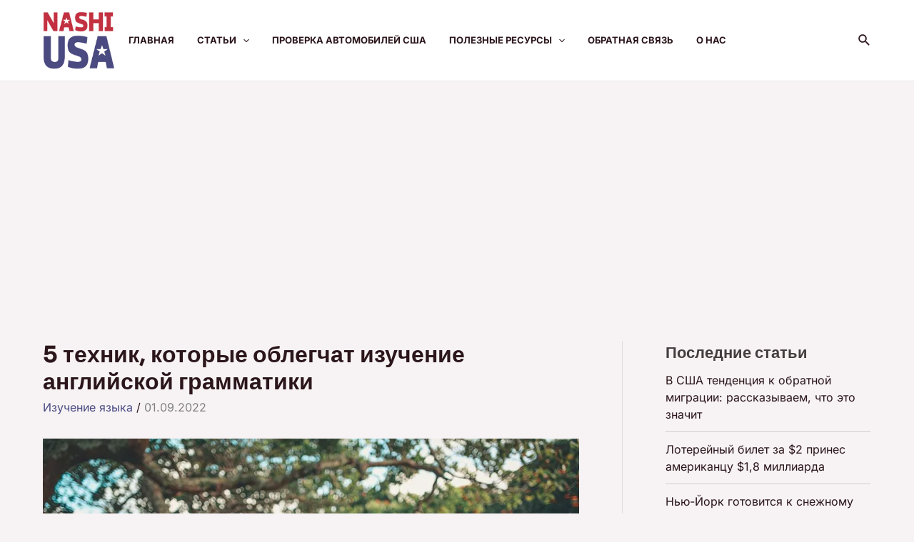

--- FILE ---
content_type: text/html; charset=utf-8
request_url: https://www.google.com/recaptcha/api2/aframe
body_size: 268
content:
<!DOCTYPE HTML><html><head><meta http-equiv="content-type" content="text/html; charset=UTF-8"></head><body><script nonce="nYiLK5aGcrmH_pkzWZ8rqw">/** Anti-fraud and anti-abuse applications only. See google.com/recaptcha */ try{var clients={'sodar':'https://pagead2.googlesyndication.com/pagead/sodar?'};window.addEventListener("message",function(a){try{if(a.source===window.parent){var b=JSON.parse(a.data);var c=clients[b['id']];if(c){var d=document.createElement('img');d.src=c+b['params']+'&rc='+(localStorage.getItem("rc::a")?sessionStorage.getItem("rc::b"):"");window.document.body.appendChild(d);sessionStorage.setItem("rc::e",parseInt(sessionStorage.getItem("rc::e")||0)+1);localStorage.setItem("rc::h",'1766946129349');}}}catch(b){}});window.parent.postMessage("_grecaptcha_ready", "*");}catch(b){}</script></body></html>

--- FILE ---
content_type: text/css
request_url: https://nashiusa.com/wp-content/plugins/vin-check/assets/style.css
body_size: 1024
content:
#vin-check {
    margin: 30px auto 40px;
}

#vin-response {
    display: none;
    border-radius: 15px;
    -webkit-border-radius: 15px;
    -moz-border-radius: 15px;
    -ms-border-radius: 15px;
    -o-border-radius: 15px;
    border: 2px solid #c2102f;
    margin-top: 20px;
    padding: 20px;
}

#vin-response h4 {
    font-size: 20px;
    font-weight: 700;
    margin: 10px 0;
    color: #c2102f;
    text-transform: uppercase;
}

#vin-response h3 {
    font-size: 24px;
    font-weight: 700;
    margin: 10px 0;
    color: #c2102f;
    text-transform: uppercase;
}

#vin-check-carvertical {
    text-align: center;
    padding: 25px 0;
}

#vin-check-carvertical a:hover {
    text-decoration: none;
}

#vin-check-carvertical a,
.additional-row .additional-cell a {
    color: white;
    padding: 19px 28px;
    border-radius: 5px;
    -webkit-border-radius: 5px;
    -moz-border-radius: 5px;
    -ms-border-radius: 5px;
    -o-border-radius: 5px;
    background-color: #c2102f;
    margin-left: 40px;
}

.vin-search-records {
    font-size: 22px;
}

.vin-search-records span {
    font-size: 26px;
}

.preview .info td {
    padding: 2px 5px;
}

.info-align-center {
    margin: 0 auto !important;
}

.success-pay,
.success-pay form {
    display: flex;
    flex-direction: column;
    align-items: center;
}

.success-pay a {
    color: #c2102f;
    text-decoration: underline;
}

.success-pay form {
    padding: 20px;
    border-radius: 20px;
    -webkit-border-radius: 20px;
    -moz-border-radius: 20px;
    -ms-border-radius: 20px;
    -o-border-radius: 20px;
    border: 2px solid #c2102f;
    width: 100%;
    max-width: 700px;
    margin-bottom: 40px;
    margin-top: 40px;
}

.success-pay form p {
    text-align: center;
    margin: 15px 0;
}

.success-pay form>div>input {
    width: 100%;
    max-width: 400px;
    height: 28px;
    font-size: 18px;
    line-height: 22px;
    border: none;
    border-bottom: 2px solid #c2102f;
    margin-right: 15px;
}

.success-pay .flex-wrapp {
    width: 100%;
    display: flex;
    align-items: end;
    justify-content: space-around;
    flex-wrap: wrap;
}

.success-pay form>span {
    margin-top: 10px;
}

.success-pay form button {
    color: #fff;
    background-color: #c2102f;
    border: none;
    box-shadow: none;
    padding: 10px 20px;
    border-radius: 5px;
    -webkit-border-radius: 5px;
    -moz-border-radius: 5px;
    -ms-border-radius: 5px;
    -o-border-radius: 5px;
    cursor: pointer;
}

.success-pay form label {
    margin: 15px 0;
}

.success-pay form label input {
    margin-bottom: 0;
}

#additional-report {
    margin-top: 20px;
}

#additional-report h2 {
    text-align: center;
}

.additional-table {
    display: grid;
    grid-template-columns: repeat(2, 1fr);
    grid-column-gap: 20px;
    grid-row-gap: 20px;
}

.additional-row {
    border: 2px solid #c2102f;
    padding: 10px;
    border-radius: 15px;
    -webkit-border-radius: 15px;
    -moz-border-radius: 15px;
    -ms-border-radius: 15px;
    -o-border-radius: 15px;
    display: flex;
    flex-direction: column;
    justify-content: space-between;
}

.additional-row .additional-cell {
    padding: 10px;
}

.additional-row .additional-cell:last-child {
    text-align: center;
    display: flex;
    justify-content: center;
    align-items: center;
}

.additional-cell a {
    text-decoration: none !important;
    margin: 0 !important;
    padding: 5px 28px !important;
}

.additional-row .additional-cell:first-child {
    display: flex;
    align-items: center;
    justify-content: space-between;
}

.additional-row .additional-cell:first-child b {
    font-size: 18px;
}

.additional-row .additional-cell img {
    display: block;
    max-height: 50px;
    max-width: 50%;
    height: auto;
}

@media screen and (max-width: 768px) {
    .additional-table {
        grid-template-columns: repeat(1, 1fr);
        grid-column-gap: 0;
        grid-row-gap: 20px;
    }
}

@media screen and (max-width: 545px) {
    .success-pay form button {
        margin-top: 20px;
    }
    .g-recaptcha {
        margin-bottom: 15px;
    }
    .additional-row {
        flex-wrap: wrap;
    }
    .additional-cell {
        width: 100% !important;
    }
    #vin-check-carvertical {
        display: flex;
        flex-direction: column;
    }
    #vin-check-carvertical a {
        margin: 10px 0 0;
    }
    #vin-check-carvertical input {
        width: 100%;
    }
}

#vin-check-carvertical a:hover {
    background: white;
    color: #c2102f;
    border: 2px solid #c2102f;
}

.vin-check-form {
    background-color: #c2102f;
    padding: 15px;
    width: auto;
    width: 100%;
    border-radius: 15px;
    -webkit-border-radius: 15px;
    -moz-border-radius: 15px;
    -ms-border-radius: 15px;
    -o-border-radius: 15px;
    color: white;
}

div#vin-response-block p {
    margin-bottom: 10px;
}

div#vin-response-block h3 {
    text-align: center;
}

.vin-check-form * {
    box-sizing: border-box;
}

.vin-check-form form {
    width: auto;
    display: flex;
    justify-content: space-around;
    align-items: center;
    flex-wrap: wrap;
}

.vin-error {
    text-align: center;
    font-weight: 700;
    text-decoration: underline;
}

.vin-check-form form input,
#carvertical {
    width: 300px;
    font-size: 22px;
    padding: 13px 10px;
    background: white;
    text-transform: uppercase;
    margin: 20px 0;
}

::-webkit-input-placeholder {
    text-transform: initial;
}

 :-moz-placeholder {
    text-transform: initial;
}

 ::-moz-placeholder {
    text-transform: initial;
}

 :-ms-input-placeholder {
    text-transform: initial;
}

.vin-check-form form button,
.vin-check-form input[type='submit'],
.preview-report input[type='submit'] {
    box-shadow: none;
    border: none;
    outline: none;
    padding: 15px 25px;
    background-color: transparent;
    color: white;
    font-size: 18px;
    border: 2px solid white;
    border-radius: 5px;
    -webkit-border-radius: 5px;
    -moz-border-radius: 5px;
    -ms-border-radius: 5px;
    -o-border-radius: 5px;
    cursor: pointer;
}

.vin-check-form form button:hover {
    background: white;
    background-image: none;
    color: #c2102f;
}

.vin-check-form form label {
    font-size: 2em;
}

#vin-heading {
    text-align: center;
}

#vin-check input[type="radio"]:checked,
#vin-check input[type="radio"]:not(:checked) {
    position: absolute;
    left: -9999px;
}

#vin-check input[type="radio"]:checked+label,
#vin-check input[type="radio"]:not(:checked)+label {
    display: inline-block;
    position: relative;
    padding-left: 28px;
    line-height: 20px;
    cursor: pointer;
}

#vin-check input[type="radio"]:checked+label:before,
#vin-check input[type="radio"]:not(:checked)+label:before {
    content: "";
    position: absolute;
    left: 0px;
    top: 0px;
    width: 18px;
    height: 18px;
    border: 1px solid #dddddd;
    background-color: #ffffff;
}

#vin-check input[type="radio"]:checked+label:before,
#vin-check input[type="radio"]:not(:checked)+label:before {
    border-radius: 100%;
}

#vin-check input[type="radio"]:checked+label:after,
#vin-check input[type="radio"]:not(:checked)+label:after {
    content: "";
    position: absolute;
    -webkit-transition: all 0.2s ease;
    -moz-transition: all 0.2s ease;
    -o-transition: all 0.2s ease;
    transition: all 0.2s ease;
}

#vin-check input[type="radio"]:checked+label:after,
#vin-check input[type="radio"]:not(:checked)+label:after {
    left: 3px;
    top: 3px;
    width: 12px;
    height: 12px;
    border-radius: 100%;
    background-color: #c2102f;
}

#vin-check input[type="radio"]:not(:checked)+label:after {
    opacity: 0;
}

#vin-check input[type="radio"]:checked+label:after {
    opacity: 1;
}

.preview-report {
    padding: 20px;
    border-radius: 15px;
    -webkit-border-radius: 15px;
    -moz-border-radius: 15px;
    -ms-border-radius: 15px;
    -o-border-radius: 15px;
    border: 1px solid #c2102f;
    margin-top: 20px;
}

.preview-report .preview {
    display: flex;
    justify-content: space-around;
    flex-wrap: wrap;
    align-items: center;
}

.preview-report .preview strong {
    color: #c2102f;
    font-weight: 400;
}

.preview-report .preview strong span {
    font-weight: 700;
}

.preview-report .preview img {
    width: 100%;
    height: auto;
    max-width: 150px;
}

.preview-report .preview ul {
    padding-left: 0;
}

.preview-report .preview li {
    list-style-type: none;
    font-size: 20px;
}

.vin-check-select button,
.vin-check-select input[type='submit'],
.preview-report input[type='submit'] {
    margin-top: 20px;
    background-color: #c2102f;
    color: white;
}

.preview-report h4 {
    text-align: center;
    font-size: 22px;
    margin-top: 10px;
    margin-bottom: 10px;
}

form[name="payment"] {
    display: flex;
    justify-content: center;
    flex-direction: column;
    align-items: center;
}

form[name="payment"] p {
    text-align: center;
    color: rgb(150, 150, 150);
}

form[name="payment"] p a {
    text-decoration: underline;
    color: #c2102f;
}

--- FILE ---
content_type: text/css
request_url: https://nashiusa.com/wp-content/themes/astra-child/style.css
body_size: 402
content:
/**
Theme Name: Astra Child
Author: KITH
Author URI: https://kith.site
Description: Astra is the fastest, fully customizable & beautiful theme suitable for blogs, personal portfolios and business websites. It is very lightweight (less than 50KB on frontend) and offers unparalleled speed. Built with SEO in mind, Astra comes with schema.org code integrated so search engines will love your site. Astra offers plenty of sidebar options and widget areas giving you a full control for customizations. Furthermore, we have included special features and templates so feel free to choose any of your favorite page builder plugin to create pages flexibly. Some of the other features: # WooCommerce Ready # Responsive # Compatible with major plugins # Translation Ready # Extendible with premium addons # Regularly updated # Designed, Developed, Maintained & Supported by Brainstorm Force. Looking for a perfect base theme? Look no further. Astra is fast, fully customizable and beautiful theme!
Version: 1.0.0
License: GNU General Public License v2 or later
License URI: http://www.gnu.org/licenses/gpl-2.0.html
Text Domain: astra-child
Template: astra
*/

a {
    outline: none !important;
}

.ast-header-sticked {
    background: #fffffff2 !important;
}


.ast-desktop .ast-header-sticked .main-header-menu > .menu-item {
	line-height: 60px;
}

@media only screen and (max-width: 921px){
.ast-mobile-header-wrap .ast-header-sticked {
    min-height: 40px !important;
	}
    .widget_recent_entries {
        display: none;
    }
}

.ast-header-sticked .site-primary-header-wrap {
	min-height: 60px;
}

.ast-desktop .ast-mega-menu-enabled .ast-builder-menu-1 div:not( .astra-full-megamenu-wrapper) .sub-menu, .ast-builder-menu-1 .inline-on-mobile .sub-menu, .ast-desktop .ast-builder-menu-1 .astra-full-megamenu-wrapper, .ast-desktop .ast-builder-menu-1 .menu-item .sub-menu {
    background-color: #4a4b81d4;
}

.ast-desktop .ast-builder-menu-1 .menu-item .sub-menu .menu-link {
    padding: 10px;
    color: #fff;
}

.ast-builder-menu-mobile .main-navigation .main-header-menu .sub-menu {
    background-color: #4a4b8136 !important;
}

.ast-header-break-point .ast-icon.icon-arrow svg {
    margin-left: 0;
}

.ast-grid-common-col .entry-content {
    display: none;
}

.ast-single-related-posts-container {
    padding: 0 20px;
}

--- FILE ---
content_type: text/javascript
request_url: https://nashiusa.com/wp-content/plugins/vin-check/assets/script.js
body_size: -221
content:
jQuery(document).ready(function($) {
    $('#vin').keyup(function() {
        var vin = $('#vin').val().replace(/o/ig, "0");
        if (vin.length == 17) {
            try {
                href = $('#vin-check-carvertical a').attr('href').substring(0, $('#vin-check-carvertical a').attr('href').indexOf('vin=') + 4) + vin;
                links = $('.vin-link').attr('href', 'https://avtostat.com/proverka-avto?vin=' + vin);
                $('#vin-check-carvertical a').attr('href', href);
                $('#carvertical').val(vin);
            } catch (error) {

            }

        }
        if (vin.length == 0) {
            href = $('#vin-check-carvertical a').attr('href').substring(0, $('#vin-check-carvertical a').attr('href').indexOf('vin=') + 4) + vin;
            links = $('.vin-link').attr('href', 'https://avtostat.com/proverka-avto');
            $('#vin-check-carvertical a').attr('href', href);
        }
    });
    $('#carvertical').keyup(function() {
        var vin = $('#carvertical').val().replace(/o/ig, "0");
        if (vin.length == 17) {
            href = $('#vin-check-carvertical a').attr('href').substring(0, $('#vin-check-carvertical a').attr('href').indexOf('vin=') + 4) + vin;
            $('#vin-check-carvertical a').attr('href', href);
        }
        if (vin.length == 0) {
            href = $('#vin-check-carvertical a').attr('href').substring(0, $('#vin-check-carvertical a').attr('href').indexOf('vin=') + 4) + vin;
            $('#vin-check-carvertical a').attr('href', href);
        }
    });
});